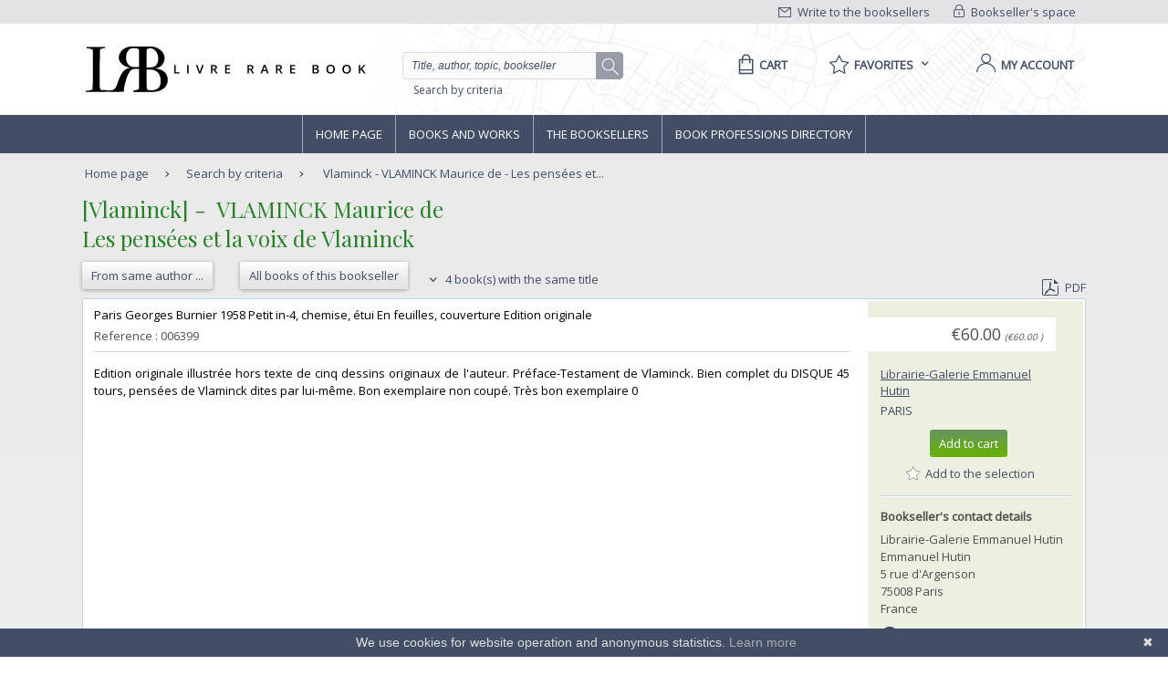

--- FILE ---
content_type: text/html;charset=UTF-8
request_url: https://www.livre-rare-book.com/book/5472580/006399
body_size: 11704
content:
<!DOCTYPE html PUBLIC "-//W3C//DTD XHTML 1.0 Strict//EN" "http://www.w3.org/TR/xhtml1/DTD/xhtml1-strict.dtd" >
<html xmlns="http://www.w3.org/1999/xhtml" xml:lang="en" lang="en">
	
<head>
	<meta http-equiv="Content-Type" content="text/html; charset=UTF-8" />
	<meta http-equiv="X-UA-Compatible" content="IE=edge" />	
	<meta name="ROBOTS" content="NOODP" />
	
	<meta property="fb:app_id" content="102716709823895" />
	<meta property="og:site_name" content="Livre Rare Book" />
		<title lang="en">Vlaminck - VLAMINCK Maurice de - Les pens&eacute;es et la voix de Vlaminck</title>
	
	<link rel="shortcut icon" href="https://static.livre-rare-book.com/images/favicon.ico" />
	<link rel="search" type="application/opensearchdescription+xml" title="Livre Rare Book Search" href="https://static.livre-rare-book.com/js/lrbopensearch.xml" />
	
	<link href="https://fonts.googleapis.com/css?family=Open+Sans|Playfair+Display" rel="stylesheet" />	
	<!--[if IE]>
	<link rel="stylesheet" href="https://static.livre-rare-book.com/css/ie.css" type="text/css" media="screen" /> 
	<![endif]-->
	<!--[if IE 7]>
	<link rel="stylesheet" href="https://static.livre-rare-book.com/css/ie7.css" type="text/css" media="screen" /> 
	<![endif]-->
	<!--[if IE 6]>
	<link rel="stylesheet" href="https://static.livre-rare-book.com/css/ie6.css" type="text/css" media="screen" /> 
	<![endif]-->
	
	<!--JAVASCRIPT LIB-->
	<script type="text/javascript" src="https://static.livre-rare-book.com/js/v4/v4.min.js"></script>
	<script type="text/javascript">
	//<![CDATA[
		function defer(method) {
		    if (window.jQuery) {
		        method();
		    } else {
		        setTimeout(function() { defer(method) }, 50);
		    }
		}
	//]]>
	</script>
		<link rel="canonical" href="https://www.livre-rare-book.com/book/5472580/006399" />
		<meta name="description" content="Paris Georges Burnier 1958 Petit in-4, chemise, &eacute;tui En feuilles, couverture   Edition originale " />
  		<meta property="og:type" content="book" />
  		<meta property="og:title" content="Les pens&eacute;es et la voix de Vlaminck" />
  		<meta property="books:author" content="VLAMINCK Maurice de" />
  		<meta property="og:description" content="Paris Georges Burnier 1958 Petit in-4, chemise, &eacute;tui En feuilles, couverture   Edition originale " /> 
 		<meta property="og:url" content="https://www.livre-rare-book.com/book/5472580/006399" />
            <script type="application/ld+json">
                {
                    "@context": "http://schema.org/",
                    "@type": "Product",
                    "name": "VLAMINCK Maurice de - Les pensées et la voix de Vlaminck",
                    "description": "Paris Georges Burnier 1958 Petit in-4, chemise, étui En feuilles, couverture   Edition originale ",
                    "sku": "5472580-006399",
					"mpn": "5472580-006399",
                    "offers": {
                        "@type": "Offer",
                        "priceCurrency": "EUR",
                        "price": "60.0",
                        "priceValidUntil": "2040-12-31",
                        "itemCondition": "http://schema.org/UsedCondition",
                        "availability": "http://schema.org/InStock",
                        "url": "https://www.livre-rare-book.com/book/5472580/006399"
                    }
                }
            </script>
	
	<script defer="defer" async="async" type="text/javascript">
	//<![CDATA[
		defer(function () {
			jQuery(function() {
				initializeSearchField('topicSearch', 'Enter the searched theme');
				var urlQuery = getParameterByName('q');
				if (urlQuery != null && urlQuery.length > 0) {
					jQuery('#headerSearch').val(urlQuery);
				} else {
					initializeSearchField('headerSearch', 'Title, author, topic, bookseller');
				}
			});
	
			var options = { message: "We use cookies for website operation and anonymous statistics.", linkmsg: "Learn more", moreinfo: "/privacyPolicy", bg: "#424e66" };
			var cb = new Cookiebanner(options); cb.run();
		});
	//]]>
	</script>
	
	<link href="https://static.livre-rare-book.com/css/screen.min.css" media="screen, projection" rel="stylesheet" type="text/css" />

	<!-- Matomo -->
	<script>
	  var _paq = window._paq = window._paq || [];
	  /* tracker methods like "setCustomDimension" should be called before "trackPageView" */
	  _paq.push(["setDomains", ["*.www.livre-rare-book.com"]]);
	  _paq.push(["setExcludedQueryParams", ["cid","pid"]]);
	  _paq.push(['trackPageView']);
	  _paq.push(['enableLinkTracking']);
	  (function() {
	    var u="https://stats.livre-rare-book.com/";
	    _paq.push(['setTrackerUrl', u+'matomo.php']);
	    _paq.push(['setSiteId', '2']);
	    var d=document, g=d.createElement('script'), s=d.getElementsByTagName('script')[0];
	    g.async=true; g.src=u+'matomo.js'; s.parentNode.insertBefore(g,s);
	  })();
	</script>
	<noscript><p><img src="https://stats.livre-rare-book.com/matomo.php?idsite=2&amp;rec=1" style="border:0;" /></p></noscript>
	<!-- End Matomo Code -->

</head>

<body>
	<div id="page-normal">
		<a name="page-top"></a>
		<div id="header">
	    <div id="header-top">
	        <div class="container">
	            <div id="lrb-accroche"></div>
		        <div id="espace-libraires">
<form id="j_id20" name="j_id20" method="post" action="/modules/searchengine/v4/bookDetails.seam" enctype="application/x-www-form-urlencoded">
<input type="hidden" name="j_id20" value="j_id20" />

<script type="text/javascript" src="/com_sun_faces_sunjsf.js.seam"></script>
<a href="#" onclick="if(typeof jsfcljs == 'function'){jsfcljs(document.getElementById('j_id20'),{'j_id20:j_id21':'j_id20:j_id21'},'');}return false">
		        			<img src="https://static.livre-rare-book.com/img/picto-cadenat.png" alt="bookseller account link representing a lock" />
		        			Bookseller's space</a><input type="hidden" name="javax.faces.ViewState" id="javax.faces.ViewState" value="j_id1" />
</form>
	        	</div>
		        <div id="ecrire-libraires"><a href="https://www.livre-rare-book.com/contactBooksellers" id="j_id24">
						<img src="https://static.livre-rare-book.com/img/picto-enveloppe.png" alt="write to bookseller link image representing an envelop" />
						Write to the booksellers</a>
		        </div>
	        </div>
	    </div>
	    <div id="header-main">
	        <div class="container">
	            <a href="/" class="logo" title="Home link">
  	            <span class="logo-picto"></span>
  	            <span class="logo-text"></span>
	            </a>
	            <div id="recherche">
	            	<form id="homeForm" method="post" action="/postv4.seam" enctype="application/x-www-form-urlencoded">
						<input id="headerSearch" name="query" type="text" value="Title, author, topic, bookseller" class="vide" aria-label="Quick search" />
						<div id="button-container">
							<a href="#" onclick="jQuery('#homeForm').submit(); return false;" title="search button" class="btn-search"></a>
           				</div>
					</form><a href="https://www.livre-rare-book.com/search/form" id="j_id27">Search by criteria</a>
	            </div>
	            <div id="sections">
	                <div id="panier">
	                    <a href="/cart" aria-label="Cart">
	                    	<span aria-label="Cart" class="menu-label">Cart</span>
						</a>
	                </div>
	                <div id="favoris">

	<div class="pullDownBox" id="favoritesPullDownBox" onclick="showPullDownBox('favorites');">
		<span class="pullDownBoxTitle">
			<span class="pullDownBoxTitleActivatedBG"></span>
			<span class="pullDownBoxTitleText">
								<span class="menu-label">Favorites</span>
				<span class="sprites-picto-lien-puce-bas"></span>
			</span>
		</span>
		<div class="pullDownBoxZone">
			<div class="pullDownBoxTop"></div>

	<div class="shadedBox">
		<div class="shadedBoxBG"></div>
		<div class="shadedBoxContent">
				<div class="pullDownBoxContent">
<form id="j_id34" name="j_id34" method="post" action="/modules/searchengine/v4/bookDetails.seam" enctype="application/x-www-form-urlencoded">
<input type="hidden" name="j_id34" value="j_id34" />

									<ul id="favoritesMenu">
										<li><a href="#" onclick="if(typeof jsfcljs == 'function'){jsfcljs(document.getElementById('j_id34'),{'j_id34:j_id36':'j_id34:j_id36'},'');}return false" class="selection dernier">My selection of books</a>
										</li>
										<li><a href="#" onclick="if(typeof jsfcljs == 'function'){jsfcljs(document.getElementById('j_id34'),{'j_id34:j_id38':'j_id34:j_id38'},'');}return false">My favourite searches</a>
										</li>
									</ul><input type="hidden" name="javax.faces.ViewState" id="javax.faces.ViewState" value="j_id1" />
</form>
				</div>
		</div>
	</div>
		</div>
	</div>

	<script type="text/javascript" defer="defer">
		defer(function () {
			initPullDownBox('favorites');
		});
	</script>
	                </div>
	                
	                <div id="compte">
							<a href="#" onclick="activateOverlay('userLogin');"><span class="menu-label">My account</span></a>
	                </div>
	            </div>
	        </div>
	    </div>
	    </div><!-- fin header -->
	<!-- Navigation -->
			<div id="navigation">
				<div class="coeur-de-navigation">
					<ul class="navigation-horizontale">
						<li id="accueil" class="lien-menu">
							<a href="/">Home page</a>
							<div class="curseur-lien-menu"></div>
						</li>
						<li id="livres" class="lien-menu"><a href="javascript:toggleMenuLivres();">Books and works</a>
							<div class="curseur-lien-menu"></div>
							<div class="menu" id="menu-livres">
								<div class="menu-bg"></div>
<!-- 								<ul class="scope-nav"> -->
<!-- 									<li> -->
<!-- 										<a id="byTopicsTabLink" href="#" onclick="activateMenuTab('#byTopicsTab');" class="encours">By topics</a> -->
<!-- 										<div id="byTopicsTabArrow" class="current-arrow current"/> -->
<!-- 									</li> -->
<!-- 									<li> -->
<!-- 										<a id="byTimeTabLink" href="#" onclick="activateMenuTab('#byTimeTab');">By time</a> -->
<!-- 										<div id="byTimeTabArrow" class="current-arrow"/> -->
<!-- 									</li> -->
<!-- 									<li> -->
<!-- 										<a id="allBooksTabLink" href="#" onclick="activateMenuTab('#allBooksTab');" class="">All books</a> -->
<!-- 										<div id="allBooksTabArrow" class="current-arrow"/> -->
<!-- 									</li> -->
<!-- 								</ul> -->
								
								<div id="byTopicsTab" class="colonne-3">
										<div class="col-span">
											<ul>
													<li>
														<div class="sprites-picto-lien-puce-blanche"></div><a href="https://www.livre-rare-book.com/t/main/101099753-autographs/books/AUTHOR_AZ/0" id="j_id77:0:j_id79:0:j_id81" title="Browse theme Autographs">
		Autographs</a>
													</li>
													<li>
														<div class="sprites-picto-lien-puce-blanche"></div><a href="https://www.livre-rare-book.com/t/main/510539343-comicStrip/books/AUTHOR_AZ/0" id="j_id77:0:j_id79:1:j_id81" title="Browse theme Comic strip">
		Comic strip</a>
													</li>
													<li>
														<div class="sprites-picto-lien-puce-blanche"></div><a href="https://www.livre-rare-book.com/t/main/101132336-earlyPrintedBooks/books/AUTHOR_AZ/0" id="j_id77:0:j_id79:2:j_id81" title="Browse theme Early printed books ">
		Early printed books </a>
													</li>
													<li>
														<div class="sprites-picto-lien-puce-blanche"></div><a href="https://www.livre-rare-book.com/t/main/101138229-enfantina/books/AUTHOR_AZ/0" id="j_id77:0:j_id79:3:j_id81" title="Browse theme Enfantina">
		Enfantina</a>
													</li>
													<li>
														<div class="sprites-picto-lien-puce-blanche"></div><a href="https://www.livre-rare-book.com/t/main/101138250-engravings/books/AUTHOR_AZ/0" id="j_id77:0:j_id79:4:j_id81" title="Browse theme Engravings">
		Engravings</a>
													</li>
													<li>
														<div class="sprites-picto-lien-puce-blanche"></div><a href="https://www.livre-rare-book.com/t/main/101124883-esotericism/books/AUTHOR_AZ/0" id="j_id77:0:j_id79:5:j_id81" title="Browse theme Esotericism">
		Esotericism</a>
													</li>
													<li>
														<div class="sprites-picto-lien-puce-blanche"></div><a href="https://www.livre-rare-book.com/t/main/101115055-history/books/AUTHOR_AZ/0" id="j_id77:0:j_id79:6:j_id81" title="Browse theme History">
		History</a>
													</li>
											</ul>
										</div>
										<div class="col-span">
											<ul>
													<li>
														<div class="sprites-picto-lien-puce-blanche"></div><a href="https://www.livre-rare-book.com/t/main/101125329-industrialArtsCraftsFineArts/books/AUTHOR_AZ/0" id="j_id77:1:j_id79:0:j_id81" title="Browse theme Industrial arts &amp; crafts - fine arts">
		Industrial arts &amp; crafts - fine arts</a>
													</li>
													<li>
														<div class="sprites-picto-lien-puce-blanche"></div><a href="https://www.livre-rare-book.com/t/main/101100630-literature/books/AUTHOR_AZ/0" id="j_id77:1:j_id79:1:j_id81" title="Browse theme Literature ">
		Literature </a>
													</li>
													<li>
														<div class="sprites-picto-lien-puce-blanche"></div><a href="https://www.livre-rare-book.com/t/main/101132284-maps/books/AUTHOR_AZ/0" id="j_id77:1:j_id79:2:j_id81" title="Browse theme Maps">
		Maps</a>
													</li>
													<li>
														<div class="sprites-picto-lien-puce-blanche"></div><a href="https://www.livre-rare-book.com/t/main/101133346-music/books/AUTHOR_AZ/0" id="j_id77:1:j_id79:3:j_id81" title="Browse theme Music">
		Music</a>
													</li>
													<li>
														<div class="sprites-picto-lien-puce-blanche"></div><a href="https://www.livre-rare-book.com/t/main/101099308-photography/books/AUTHOR_AZ/0" id="j_id77:1:j_id79:4:j_id81" title="Browse theme Photography">
		Photography</a>
													</li>
													<li>
														<div class="sprites-picto-lien-puce-blanche"></div><a href="https://www.livre-rare-book.com/t/main/101114173-postcards/books/AUTHOR_AZ/0" id="j_id77:1:j_id79:5:j_id81" title="Browse theme Postcards">
		Postcards</a>
													</li>
													<li>
														<div class="sprites-picto-lien-puce-blanche"></div><a href="https://www.livre-rare-book.com/t/main/101130804-posters/books/AUTHOR_AZ/0" id="j_id77:1:j_id79:6:j_id81" title="Browse theme Posters">
		Posters</a>
													</li>
											</ul>
										</div>
										<div class="col-span">
											<ul>
													<li>
														<div class="sprites-picto-lien-puce-blanche"></div><a href="https://www.livre-rare-book.com/t/main/101132355-regionalism/books/AUTHOR_AZ/0" id="j_id77:2:j_id79:0:j_id81" title="Browse theme Regionalism">
		Regionalism</a>
													</li>
													<li>
														<div class="sprites-picto-lien-puce-blanche"></div><a href="https://www.livre-rare-book.com/t/main/101129750-religions/books/AUTHOR_AZ/0" id="j_id77:2:j_id79:1:j_id81" title="Browse theme Religions">
		Religions</a>
													</li>
													<li>
														<div class="sprites-picto-lien-puce-blanche"></div><a href="https://www.livre-rare-book.com/t/main/101129690-review/books/AUTHOR_AZ/0" id="j_id77:2:j_id79:2:j_id81" title="Browse theme Review">
		Review</a>
													</li>
													<li>
														<div class="sprites-picto-lien-puce-blanche"></div><a href="https://www.livre-rare-book.com/t/main/101133885-sciences/books/AUTHOR_AZ/0" id="j_id77:2:j_id79:3:j_id81" title="Browse theme Sciences">
		Sciences</a>
													</li>
													<li>
														<div class="sprites-picto-lien-puce-blanche"></div><a href="https://www.livre-rare-book.com/t/main/101099755-sports/books/AUTHOR_AZ/0" id="j_id77:2:j_id79:4:j_id81" title="Browse theme Sports">
		Sports</a>
													</li>
													<li>
														<div class="sprites-picto-lien-puce-blanche"></div><a href="https://www.livre-rare-book.com/t/main/101130812-travel/books/AUTHOR_AZ/0" id="j_id77:2:j_id79:5:j_id81" title="Browse theme Travel">
		Travel</a>
													</li>
													<li>
														<div class="sprites-picto-lien-puce-blanche"></div><a href="https://www.livre-rare-book.com/t/main/101113742-womenThe/books/AUTHOR_AZ/0" id="j_id77:2:j_id79:6:j_id81" title="Browse theme Women (the)">
		Women (the)</a>
													</li>
											</ul>
										</div>
								</div>
								
								<div id="byTimeTab">
									TODO
								</div>
								
								<div id="allBooksTab">
									TODO
								</div>
								
								<div class="fin-menu">
									<form method="post" action="/postTopic.seam" enctype="application/x-www-form-urlencoded">
										<label>Search for a topic</label>
										<input id="topicSearch" name="searchTopic" type="text" class="chercher" />
										<input type="hidden" name="thesaurusStringId" value="main" />
										<input type="submit" class="sprites-btn-chercher" value=" " />
									</form>
									<a href="#" onclick="toggleMenuLivres();" class="btn-fermer">
										Close
										<span class="sprites-btn-fermer"></span>
									</a>
								</div>
							</div>
						</li>
						<li id="libraires" class="lien-menu">
							<div class="curseur-lien-menu"></div>
							<a href="/bsa/Libraires">The Booksellers</a>
						</li>
						<li id="annuaire-des-metiers" class="lien-menu">
							 <div class="curseur-lien-menu"></div>
							<a href="/d/BS/annuaire/1">Book professions directory</a>
						</li>
					</ul>
				</div><!-- #coeur-de-navigation -->
			</div><!-- #Navigation -->
		
		<!-- corps de page -->	
		<div id="corps-de-page" class="">
			<div class="corps-de-page-bg"></div>
			
			<div id="globalMessages"><dl id="j_id98" class="rich-messages" style="display: none; "><dt></dt></dl>
			</div>
		<ul class="fil-ariane">
			<li class="premier">
				<a class="premier" href="/">Home page</a>
			</li>
			<li><a href="https://www.livre-rare-book.com/search/form" id="j_id101">Search by criteria</a>
			</li>
			<li>
				<a href="#" class="en-cours">Vlaminck - VLAMINCK Maurice de - Les pens&eacute;es et...</a>
			</li>
		</ul>
			
			<!-- coeur de page -->
			<div id="coeur-de-page">
	
		<div id="page-livre">
		<h1>
					&#8206;[Vlaminck] - &#8206;
			&#8206;VLAMINCK Maurice de&#8206;
			<br />
			&#8206;Les pens&eacute;es et la voix de Vlaminck&#8206;
		</h1>
		<div class="actions"><a href="https://www.livre-rare-book.com/sa/Author/vlaminck%2Bmaurice%2Bde" id="j_id110" title="Books of author: &#8206;VLAMINCK Maurice de&#8206;" class="btn-secondaire">
					<span></span><span class="val">From same author ...</span><span class="right"></span></a><a href="https://www.livre-rare-book.com/sbs/Books/hgt/Hutin" id="j_id114" title="Books from Librairie-Galerie Emmanuel Hutin" class="btn-secondaire">
				<span></span><span class="val">All books of this bookseller</span><span class="right"></span></a>
				<a id="sameTitleBooksLink" href="#sameTitleBooks">
					<span class="sprites-picto-lien-puce-bas"></span>
					4 book(s) with the same title
				</a>
			
			<div class="export"><a href="https://www.livre-rare-book.com/pdf/book/HGT/006399" id="j_id122" target="_blank">
					<span class="sprites-picto-pdf"></span>PDF</a>
			</div>
		</div>

		<!-- Détail livre	-->
		<div class="livre livre-detail sans-image">
			<div class="cadre">
				
							
				<div class="description">
					<p class="description-texte">&#8206;Paris Georges Burnier 1958 Petit in-4, chemise, &eacute;tui En feuilles, couverture   Edition originale &#8206;</p>
					<p class="date-parution reference">
						Reference : 006399<br />
					</p>
					<hr />
					<p class="description-texte">&#8206;Edition originale illustr&eacute;e hors texte de cinq dessins originaux de l'auteur. Pr&eacute;face-Testament de Vlaminck. Bien complet du DISQUE 45 tours, pens&eacute;es de Vlaminck dites par lui-m&ecirc;me. Bon exemplaire non coup&eacute;. Tr&egrave;s bon exemplaire  0&#8206;</p>
				</div>	
				
				<div class="information">
					<div class="prix">&euro;60.00
		<span class="price" style="font-size: x-small; font-style: italic;">
		(&euro;60.00
		)
		</span>
					</div>
					<div class="libraire">
		<a href="/c/b/Hutin" class="none">
			Librairie-Galerie Emmanuel Hutin
		</a>
					</div><div id="j_id173" class="ville">
						<a title="Paris Google Maps" class="" href="http://maps.google.fr/maps?=q&amp;q=5 rue d'Argenson 75008 Paris, France">
							Paris
						</a></div><div id="j_id175" class="actions"><form id="j_id176" name="j_id176" method="post" action="/modules/searchengine/v4/bookDetails.seam"><div id="j_id176:cartAction"><a class="btn-primaire" href="#" id="j_id176:j_id178" name="j_id176:j_id178" onclick="A4J.AJAX.Submit('j_id176',event,{'oncomplete':function(request,event,data){showCartOverlay();},'similarityGroupingId':'j_id176:j_id178','parameters':{'bookId':'3490990668','j_id176:j_id178':'j_id176:j_id178'} ,'containerId':'j_id176:j_id177'} );return false;">
				<span></span><span class="val">Add to cart</span><span class="right"></span></a></div><div id="j_id176:favoriteAction"><a class="selectionToggleLink" href="#" id="j_id176:j_id184" name="j_id176:j_id184" onclick="A4J.AJAX.Submit('j_id176',event,{'oncomplete':function(request,event,data){togggleStarPicto(this, 'Add to the selection', 'Remove from the selection');},'similarityGroupingId':'j_id176:j_id184','parameters':{'booksellerId':5472580,'j_id176:j_id184':'j_id176:j_id184','veto':'true','bookReference':'006399'} ,'containerId':'j_id176:j_id183'} );return false;" style="margin-top: 0.6em; display: block; margin-left: -1em;" title="Add to the selection">
					<span class="star sprites-favorite-grey"></span>
					<span class="text">Add to the selection</span></a></div><input type="hidden" autocomplete="off" name="j_id176" value="j_id176" /><input type="hidden" autocomplete="off" name="autoScroll" value="" /><input type="hidden" autocomplete="off" name="j_id176:_link_hidden_" value="" /><input type="hidden" autocomplete="off" name="j_id176:j_idcl" value="" /><script type="text/javascript">function clear_j_id176() {
_clearJSFFormParameters('j_id176','',['j_id176:_link_hidden_','j_id176:j_idcl']);
}
function clearFormHiddenParams_j_id176(){clear_j_id176();}
function clearFormHiddenParams_j_id176(){clear_j_id176();}
clear_j_id176();</script><input type="hidden" name="javax.faces.ViewState" id="javax.faces.ViewState" value="j_id1" /></form></div>
					<h5>Bookseller's contact details</h5>
					<p>Librairie-Galerie Emmanuel Hutin<br /> Emmanuel Hutin<br />5 rue d'Argenson<br />75008 Paris<br /> France<br />
					</p>
						<p class="contact">
							<span class="sprites-picto-email"></span>
							<a href="mailto:hutinemmanuel@gmail.com" class="lien-email">hutinemmanuel@gmail.com</a>
						</p>
						<p class="contact"><span class="sprites-picto-tel" style="margin-right: 0.5em;"></span>01 42 66 38 10 </p>
					<p class="contact"><a href="#contactBooksellerAnchor" class="lien">Contact bookseller</a></p>
					
					<h5>Payment mode</h5>
					<div>
							<div class="cartBooksellerPaymentTypeItem">
			<div class="paymentTypeItemText"> Cheque
			</div>
							</div>
							<div class="cartBooksellerPaymentTypeItem">
			<div class="paymentTypeItemText"> Others
			</div>
							</div>
						<div class="clearfix"></div>
					</div>
						<h5 style="margin-top: 1em;">Sale conditions</h5>
						<p>Prix nets. Port en recommand&eacute; &agrave; la charge du client. R&egrave;glement par ch&egrave;que ou virement. Exp&eacute;dition apr&egrave;s r&eacute;ception du paiement.
						</p>							
				</div>				
			</div><!-- # cadre -->
		</div><!-- # livre -->
		
		</div><!-- # page-livre -->
			<div id="contactBookseller">
				<a class="anchor" id="contactBooksellerAnchor"></a>
				<h2>Contact bookseller about this book</h2>
<form id="j_id230:j_id232" name="j_id230:j_id232" method="post" action="/modules/searchengine/v4/bookDetails.seam" enctype="application/x-www-form-urlencoded">
<input type="hidden" name="j_id230:j_id232" value="j_id230:j_id232" />

					<table id="communicationTable">
							<tr>
								<td style="float: left;">
									<label>Your e-mail :</label>
								</td>
								<td><input id="j_id230:j_id232:j_id234:email" type="text" name="j_id230:j_id232:j_id234:email" size="70" />
								</td>
								<td>
								</td>
							</tr>
							
							<tr>
								<td>
									<label>Message :</label>
								</td>
								<td><textarea id="j_id230:j_id232:message" name="j_id230:j_id232:message" cols="80" rows="6"></textarea>
								</td>
								<td>
								</td>
							</tr>
								<tr>
									<td colspan="2" style="text-align: center;">
	<div class="captcha">
		<div style="margin-bottom: 1em;">
			Enter these characters to validate your form.
		</div><img src="/seam/resource/captcha" style="vertical-align: middle" /><input id="j_id230:j_id232:j_id243:j_id245:verifyCaptcha" type="text" name="j_id230:j_id232:j_id243:j_id245:verifyCaptcha" autocomplete="off" onclick="A4J.AJAX.Submit('j_id230:j_id232',event,{'control':this,'similarityGroupingId':'j_id230:j_id232:j_id243:j_id245:j_id248','parameters':{'ajaxSingle':'j_id230:j_id232:j_id243:j_id245:verifyCaptcha','j_id230:j_id232:j_id243:j_id245:j_id248':'j_id230:j_id232:j_id243:j_id245:j_id248'} } )" onfocus="A4J.AJAX.Submit('j_id230:j_id232',event,{'control':this,'similarityGroupingId':'j_id230:j_id232:j_id243:j_id245:j_id249','parameters':{'ajaxSingle':'j_id230:j_id232:j_id243:j_id245:verifyCaptcha','j_id230:j_id232:j_id243:j_id245:j_id249':'j_id230:j_id232:j_id243:j_id245:j_id249'} } )" /><span id="j_id230:j_id232:j_id243:j_id245:j_id250" class="required">*</span>
		<br />
		<div style="margin-top: 0.9em;">
		</div>
	</div>
									</td>
								</tr>
							<tr>
								<td colspan="2" style="text-align: right;"><a href="#" onclick="if(typeof jsfcljs == 'function'){jsfcljs(document.getElementById('j_id230:j_id232'),{'j_id230:j_id232:j_id257':'j_id230:j_id232:j_id257'},'');}return false" class="btn-secondaire">
										<span></span><span class="val">Send</span><span class="right"></span></a>	
								</td>
							</tr>
						</table><input type="hidden" name="javax.faces.ViewState" id="javax.faces.ViewState" value="j_id1" />
</form>
			</div>
			<div id="sameTitleBooks">
				<a class="anchor" id="#sameTitleBooks"></a>
				<h2>4 book(s) with the same title</h2>

<!-- Livre -->
	<div class="livre livre-apercu ">
		<div class="cadre" onmouseover="preload(3535782522)">
			<div class="apercu">
					<p class="auteur">
						&#8206;VLAMINCK (Maurice de). &#8206;
					</p>
				<p class="reference">Reference : 46170</p>
				<div class="actions"><a href="https://www.livre-rare-book.com/book/5472460/46170" id="j_id261:j_id263:0:j_id276" class="btn-secondaire">
						<span></span><span class="val">See the book</span><span class="right"></span></a>
				</div>					
			</div>	
			
			<!-- 'default' template --><div id="j_id261:j_id263:0:j_id281" class="description">
					<h4 class="titre"><a href="https://www.livre-rare-book.com/book/5472460/46170" id="j_id261:j_id263:0:j_id282:j_id284">
							&#8206;Les pens&eacute;es et la voix de Vlaminck. &#8206;</a>
					</h4>
					<p class="description-texte">&#8206;       Paris : Georges Burnier, 1958. Un volume 18,8x23,5cm en feuilles, sous double emboitage, de 75 pages non coup&eacute;es avec 5 reproductions hors texte. Joint un disque 45 tours. Tr&egrave;s bon &eacute;tat.  &#8206;</p>
											
				<hr /></div>
			
			<!-- 'image' template -->
									
			<div class="information">
<!--				<s:cache enabled="true" key="en" region="/Booksellers/Book/v4NIR"> -->
					<div class="libraire">
						<a href="/c/b/Livre-a-Venir" styleClass="quickLinks">Le Livre &agrave; Venir</a> - Chantelle
					</div>
						<p>Phone number : 06 44 78 76 58</p>
<!--				</s:cache> -->
				
				<div class="prix"><span class="price">EUR30.00</span>
		<span class="price" style="font-size: x-small; font-style: italic;">
		(&euro;30.00
		)
		</span>
				</div>
				<div class="actions"><form id="j_id261:j_id263:0:j_id376" name="j_id261:j_id263:0:j_id376" method="post" action="/modules/searchengine/v4/bookDetails.seam"><div id="j_id261:j_id263:0:j_id376:cartAction"><a class="btn-primaire" href="#" id="j_id261:j_id263:0:j_id376:j_id378" name="j_id261:j_id263:0:j_id376:j_id378" onclick="A4J.AJAX.Submit('j_id261:j_id263:0:j_id376',event,{'oncomplete':function(request,event,data){showCartOverlay();},'similarityGroupingId':'j_id261:j_id263:0:j_id376:j_id378','parameters':{'bookId':'3535782522','j_id261:j_id263:0:j_id376:j_id378':'j_id261:j_id263:0:j_id376:j_id378'} ,'containerId':'j_id261:j_id263:0:j_id376:j_id377'} );return false;">
				<span></span><span class="val">Add to cart</span><span class="right"></span></a></div><div id="j_id261:j_id263:0:j_id376:favoriteAction"><a class="selectionToggleLink" href="#" id="j_id261:j_id263:0:j_id376:j_id384" name="j_id261:j_id263:0:j_id376:j_id384" onclick="A4J.AJAX.Submit('j_id261:j_id263:0:j_id376',event,{'oncomplete':function(request,event,data){togggleStarPicto(this, 'Add to the selection', 'Remove from the selection');},'similarityGroupingId':'j_id261:j_id263:0:j_id376:j_id384','parameters':{'j_id261:j_id263:0:j_id376:j_id384':'j_id261:j_id263:0:j_id376:j_id384','booksellerId':5472460,'veto':'true','bookReference':'46170'} ,'containerId':'j_id261:j_id263:0:j_id376:j_id383'} );return false;" style="margin-top: 0.6em; display: block; margin-left: -1em;" title="Add to the selection">
					<span class="star sprites-favorite-grey"></span>
					<span class="text">Add to the selection</span></a></div><input type="hidden" autocomplete="off" name="j_id261:j_id263:0:j_id376" value="j_id261:j_id263:0:j_id376" /><input type="hidden" autocomplete="off" name="autoScroll" value="" /><input type="hidden" autocomplete="off" name="j_id261:j_id263:0:j_id376:j_idcl" value="" /><input type="hidden" autocomplete="off" name="j_id261:j_id263:0:j_id376:_link_hidden_" value="" /><script type="text/javascript">function clear_j_id261_3Aj_id263_3A0_3Aj_id376() {
_clearJSFFormParameters('j_id261:j_id263:0:j_id376','',['j_id261:j_id263:0:j_id376:j_idcl','j_id261:j_id263:0:j_id376:_link_hidden_']);
}
function clearFormHiddenParams_j_id261_3Aj_id263_3A0_3Aj_id376(){clear_j_id261_3Aj_id263_3A0_3Aj_id376();}
function clearFormHiddenParams_j_id261_j_id263_0_j_id376(){clear_j_id261_3Aj_id263_3A0_3Aj_id376();}
clear_j_id261_3Aj_id263_3A0_3Aj_id376();</script><input type="hidden" name="javax.faces.ViewState" id="javax.faces.ViewState" value="j_id1" /></form>
				</div>
			</div>				
		</div><!-- # cadre -->
		<div class="livre-bottom-bg"></div>
	</div><!-- # livre -->

<!-- Livre -->
	<div class="livre livre-apercu ">
		<div class="cadre" onmouseover="preload(3535228584)">
			<div class="apercu">
					<p class="auteur">
						&#8206;VLAMINCK (Maurice de)&#8206;
					</p>
				<p class="reference">Reference : 31805</p>
					<p class="date-parution">(1958)</p>
				<div class="actions"><a href="https://www.livre-rare-book.com/book/5472351/31805" id="j_id261:j_id263:1:j_id276" class="btn-secondaire">
						<span></span><span class="val">See the book</span><span class="right"></span></a>
				</div>					
			</div>	
			
			<!-- 'default' template --><div id="j_id261:j_id263:1:j_id281" class="description">
					<h4 class="titre"><a href="https://www.livre-rare-book.com/book/5472351/31805" id="j_id261:j_id263:1:j_id282:j_id284">
							&#8206;Les pens&eacute;es et la voix de Vlaminck.&#8206;</a>
					</h4>
					<p class="description-texte">&#8206;Paris, Georges Burnier, 1958, in-8 (190 x 235 mm), 75 pages non rogn&eacute;es, sous chemise imprim&eacute;e, double embo&icirc;tage, titre dor&eacute; sur embo&icirc;tage, bien complet des cinq dessins originaux hors-texte de lauteur tir&eacute;s en noir, et du microsillon 45 tours Vlaminck, les pens&eacute;es et la voix de lauteur. Corps frais, bel exemplaire.&#8206;</p>
											
				<hr /></div>
			
			<!-- 'image' template -->
									
			<div class="information">
<!--				<s:cache enabled="true" key="en" region="/Booksellers/Book/v4DEJ"> -->
					<div class="libraire">
						<a href="/c/b/Deja-Jadis" styleClass="quickLinks">D&eacute;j&agrave; Jadis</a> - Fr&eacute;jus 
					</div>
						<p>Phone number : +33 (0) 4 94 53 89 34</p>
<!--				</s:cache> -->
				
				<div class="prix"><span class="price">EUR35.00</span>
		<span class="price" style="font-size: x-small; font-style: italic;">
		(&euro;35.00
		)
		</span>
				</div>
				<div class="actions"><form id="j_id261:j_id263:1:j_id376" name="j_id261:j_id263:1:j_id376" method="post" action="/modules/searchengine/v4/bookDetails.seam"><div id="j_id261:j_id263:1:j_id376:cartAction"><a class="btn-primaire" href="#" id="j_id261:j_id263:1:j_id376:j_id378" name="j_id261:j_id263:1:j_id376:j_id378" onclick="A4J.AJAX.Submit('j_id261:j_id263:1:j_id376',event,{'oncomplete':function(request,event,data){showCartOverlay();},'similarityGroupingId':'j_id261:j_id263:1:j_id376:j_id378','parameters':{'j_id261:j_id263:1:j_id376:j_id378':'j_id261:j_id263:1:j_id376:j_id378','bookId':'3535228584'} ,'containerId':'j_id261:j_id263:1:j_id376:j_id377'} );return false;">
				<span></span><span class="val">Add to cart</span><span class="right"></span></a></div><div id="j_id261:j_id263:1:j_id376:favoriteAction"><a class="selectionToggleLink" href="#" id="j_id261:j_id263:1:j_id376:j_id384" name="j_id261:j_id263:1:j_id376:j_id384" onclick="A4J.AJAX.Submit('j_id261:j_id263:1:j_id376',event,{'oncomplete':function(request,event,data){togggleStarPicto(this, 'Add to the selection', 'Remove from the selection');},'similarityGroupingId':'j_id261:j_id263:1:j_id376:j_id384','parameters':{'booksellerId':5472351,'veto':'true','j_id261:j_id263:1:j_id376:j_id384':'j_id261:j_id263:1:j_id376:j_id384','bookReference':'31805'} ,'containerId':'j_id261:j_id263:1:j_id376:j_id383'} );return false;" style="margin-top: 0.6em; display: block; margin-left: -1em;" title="Add to the selection">
					<span class="star sprites-favorite-grey"></span>
					<span class="text">Add to the selection</span></a></div><input type="hidden" autocomplete="off" name="j_id261:j_id263:1:j_id376" value="j_id261:j_id263:1:j_id376" /><input type="hidden" autocomplete="off" name="autoScroll" value="" /><input type="hidden" autocomplete="off" name="j_id261:j_id263:1:j_id376:_link_hidden_" value="" /><input type="hidden" autocomplete="off" name="j_id261:j_id263:1:j_id376:j_idcl" value="" /><script type="text/javascript">function clear_j_id261_3Aj_id263_3A1_3Aj_id376() {
_clearJSFFormParameters('j_id261:j_id263:1:j_id376','',['j_id261:j_id263:1:j_id376:_link_hidden_','j_id261:j_id263:1:j_id376:j_idcl']);
}
function clearFormHiddenParams_j_id261_3Aj_id263_3A1_3Aj_id376(){clear_j_id261_3Aj_id263_3A1_3Aj_id376();}
function clearFormHiddenParams_j_id261_j_id263_1_j_id376(){clear_j_id261_3Aj_id263_3A1_3Aj_id376();}
clear_j_id261_3Aj_id263_3A1_3Aj_id376();</script><input type="hidden" name="javax.faces.ViewState" id="javax.faces.ViewState" value="j_id1" /></form>
				</div>
			</div>				
		</div><!-- # cadre -->
		<div class="livre-bottom-bg"></div>
	</div><!-- # livre -->

<!-- Livre -->
	<div class="livre livre-apercu ">
		<div class="cadre" onmouseover="preload(3440400978)">
			<div class="apercu">
					<p class="auteur">
						&#8206;Vlaminck&#8206;
					</p>
				<p class="reference">Reference : 453</p>
					<p class="date-parution">(1948)</p>
				<div class="actions"><a href="https://www.livre-rare-book.com/book/5473320/453" id="j_id261:j_id263:2:j_id276" class="btn-secondaire">
						<span></span><span class="val">See the book</span><span class="right"></span></a>
				</div>					
			</div>	
			
			<!-- 'default' template --><div id="j_id261:j_id263:2:j_id281" class="description">
					<h4 class="titre"><a href="https://www.livre-rare-book.com/book/5473320/453" id="j_id261:j_id263:2:j_id282:j_id284">
							&#8206;Les Pens&eacute;es et la Voix de Vlaminck. Ceci est mon testament&#8206;</a>
					</h4>
					<p class="description-texte">&#8206;Paris Georges Burnier 1948     in-8 carr&eacute; cartonnage &eacute;diteur. Cinq lithographies originales de Vlaminck  En feuillets sous double embo&icirc;tage. Bien complet du disque vinyle dans sa pochette.  &#8206;</p>
											
				<hr /></div>
			
			<!-- 'image' template -->
									
			<div class="information">
<!--				<s:cache enabled="true" key="en" region="/Booksellers/Book/v4RST"> -->
					<div class="libraire">
						<a href="/c/b/denis" styleClass="quickLinks">Librairie Ancienne Denis</a> - Tours
					</div>
						<div class="syndicate">
								<img style="margin-bottom: 7px; margin-right: 1em;" alt="Logo SLAM" src="https://static.livre-rare-book.com/images/logo-slam-25.png" />
								<img style="margin-right: 1em;" alt="Logo ILAB" src="https://static.livre-rare-book.com/images/logo-ilab-35.png" />
							<br />
						</div>
						<p>Phone number : 02 47 64 12 77</p>
<!--				</s:cache> -->
				
				<div class="prix"><span class="price">EUR60.00</span>
		<span class="price" style="font-size: x-small; font-style: italic;">
		(&euro;60.00
		)
		</span>
				</div>
				<div class="actions"><form id="j_id261:j_id263:2:j_id376" name="j_id261:j_id263:2:j_id376" method="post" action="/modules/searchengine/v4/bookDetails.seam"><div id="j_id261:j_id263:2:j_id376:cartAction"><a class="btn-primaire" href="#" id="j_id261:j_id263:2:j_id376:j_id378" name="j_id261:j_id263:2:j_id376:j_id378" onclick="A4J.AJAX.Submit('j_id261:j_id263:2:j_id376',event,{'oncomplete':function(request,event,data){showCartOverlay();},'similarityGroupingId':'j_id261:j_id263:2:j_id376:j_id378','parameters':{'bookId':'3440400978','j_id261:j_id263:2:j_id376:j_id378':'j_id261:j_id263:2:j_id376:j_id378'} ,'containerId':'j_id261:j_id263:2:j_id376:j_id377'} );return false;">
				<span></span><span class="val">Add to cart</span><span class="right"></span></a></div><div id="j_id261:j_id263:2:j_id376:favoriteAction"><a class="selectionToggleLink" href="#" id="j_id261:j_id263:2:j_id376:j_id384" name="j_id261:j_id263:2:j_id376:j_id384" onclick="A4J.AJAX.Submit('j_id261:j_id263:2:j_id376',event,{'oncomplete':function(request,event,data){togggleStarPicto(this, 'Add to the selection', 'Remove from the selection');},'similarityGroupingId':'j_id261:j_id263:2:j_id376:j_id384','parameters':{'booksellerId':5473320,'j_id261:j_id263:2:j_id376:j_id384':'j_id261:j_id263:2:j_id376:j_id384','veto':'true','bookReference':'453'} ,'containerId':'j_id261:j_id263:2:j_id376:j_id383'} );return false;" style="margin-top: 0.6em; display: block; margin-left: -1em;" title="Add to the selection">
					<span class="star sprites-favorite-grey"></span>
					<span class="text">Add to the selection</span></a></div><input type="hidden" autocomplete="off" name="j_id261:j_id263:2:j_id376" value="j_id261:j_id263:2:j_id376" /><input type="hidden" autocomplete="off" name="autoScroll" value="" /><input type="hidden" autocomplete="off" name="j_id261:j_id263:2:j_id376:_link_hidden_" value="" /><input type="hidden" autocomplete="off" name="j_id261:j_id263:2:j_id376:j_idcl" value="" /><script type="text/javascript">function clear_j_id261_3Aj_id263_3A2_3Aj_id376() {
_clearJSFFormParameters('j_id261:j_id263:2:j_id376','',['j_id261:j_id263:2:j_id376:_link_hidden_','j_id261:j_id263:2:j_id376:j_idcl']);
}
function clearFormHiddenParams_j_id261_3Aj_id263_3A2_3Aj_id376(){clear_j_id261_3Aj_id263_3A2_3Aj_id376();}
function clearFormHiddenParams_j_id261_j_id263_2_j_id376(){clear_j_id261_3Aj_id263_3A2_3Aj_id376();}
clear_j_id261_3Aj_id263_3A2_3Aj_id376();</script><input type="hidden" name="javax.faces.ViewState" id="javax.faces.ViewState" value="j_id1" /></form>
				</div>
			</div>				
		</div><!-- # cadre -->
		<div class="livre-bottom-bg"></div>
	</div><!-- # livre -->

<!-- Livre -->
	<div class="livre livre-apercu ">
		<div class="cadre" onmouseover="preload(3134799009)">
			<div class="apercu">
					<p class="auteur">
						&#8206;VLAMINCK (Maurice de).&#8206;
					</p>
				<p class="reference">Reference : 5212</p>
				<div class="actions"><a href="https://www.livre-rare-book.com/book/28377457/5212" id="j_id261:j_id263:3:j_id276" class="btn-secondaire">
						<span></span><span class="val">See the book</span><span class="right"></span></a>
				</div>					
			</div>	
			
			<!-- 'default' template --><div id="j_id261:j_id263:3:j_id281" class="description">
					<h4 class="titre"><a href="https://www.livre-rare-book.com/book/28377457/5212" id="j_id261:j_id263:3:j_id282:j_id284">
							&#8206;Les pens&eacute;es et la voix de "Vlaminck".
avec cinq dessins originaux de l'auteur.

Georges Burnier, &eacute;diteur. Paris. 1958. &#8206;</a>
					</h4>
					<p class="description-texte">&#8206;Ouvrage (190x245), en feuilles, sous chemise et embo&icirc;tage. 75pp.
Avec un disque 45T microsillon.&#8206;</p>
											
				<hr />
					<p class="description-texte">&#8206;Non coup&eacute;.
Embo&icirc;tage sali.&#8206;</p></div>
			
			<!-- 'image' template -->
									
			<div class="information">
<!--				<s:cache enabled="true" key="en" region="/Booksellers/Book/v4RPP"> -->
					<div class="libraire">
						<a href="/c/b/AuCoeurDuMonde" styleClass="quickLinks">Au C&#339;ur du Monde</a> - Fleury les Aubrais
					</div>
						<p>Phone number : 06 30 54 28 82</p>
<!--				</s:cache> -->
				
				<div class="prix"><span class="price">EUR40.00</span>
		<span class="price" style="font-size: x-small; font-style: italic;">
		(&euro;40.00
		)
		</span>
				</div>
				<div class="actions"><form id="j_id261:j_id263:3:j_id376" name="j_id261:j_id263:3:j_id376" method="post" action="/modules/searchengine/v4/bookDetails.seam"><div id="j_id261:j_id263:3:j_id376:cartAction"><a class="btn-primaire" href="#" id="j_id261:j_id263:3:j_id376:j_id378" name="j_id261:j_id263:3:j_id376:j_id378" onclick="A4J.AJAX.Submit('j_id261:j_id263:3:j_id376',event,{'oncomplete':function(request,event,data){showCartOverlay();},'similarityGroupingId':'j_id261:j_id263:3:j_id376:j_id378','parameters':{'j_id261:j_id263:3:j_id376:j_id378':'j_id261:j_id263:3:j_id376:j_id378','bookId':'3134799009'} ,'containerId':'j_id261:j_id263:3:j_id376:j_id377'} );return false;">
				<span></span><span class="val">Add to cart</span><span class="right"></span></a></div><div id="j_id261:j_id263:3:j_id376:favoriteAction"><a class="selectionToggleLink" href="#" id="j_id261:j_id263:3:j_id376:j_id384" name="j_id261:j_id263:3:j_id376:j_id384" onclick="A4J.AJAX.Submit('j_id261:j_id263:3:j_id376',event,{'oncomplete':function(request,event,data){togggleStarPicto(this, 'Add to the selection', 'Remove from the selection');},'similarityGroupingId':'j_id261:j_id263:3:j_id376:j_id384','parameters':{'booksellerId':28377457,'veto':'true','j_id261:j_id263:3:j_id376:j_id384':'j_id261:j_id263:3:j_id376:j_id384','bookReference':'5212'} ,'containerId':'j_id261:j_id263:3:j_id376:j_id383'} );return false;" style="margin-top: 0.6em; display: block; margin-left: -1em;" title="Add to the selection">
					<span class="star sprites-favorite-grey"></span>
					<span class="text">Add to the selection</span></a></div><input type="hidden" autocomplete="off" name="j_id261:j_id263:3:j_id376" value="j_id261:j_id263:3:j_id376" /><input type="hidden" autocomplete="off" name="autoScroll" value="" /><input type="hidden" autocomplete="off" name="j_id261:j_id263:3:j_id376:_link_hidden_" value="" /><input type="hidden" autocomplete="off" name="j_id261:j_id263:3:j_id376:j_idcl" value="" /><script type="text/javascript">function clear_j_id261_3Aj_id263_3A3_3Aj_id376() {
_clearJSFFormParameters('j_id261:j_id263:3:j_id376','',['j_id261:j_id263:3:j_id376:_link_hidden_','j_id261:j_id263:3:j_id376:j_idcl']);
}
function clearFormHiddenParams_j_id261_3Aj_id263_3A3_3Aj_id376(){clear_j_id261_3Aj_id263_3A3_3Aj_id376();}
function clearFormHiddenParams_j_id261_j_id263_3_j_id376(){clear_j_id261_3Aj_id263_3A3_3Aj_id376();}
clear_j_id261_3Aj_id263_3A3_3Aj_id376();</script><input type="hidden" name="javax.faces.ViewState" id="javax.faces.ViewState" value="j_id1" /></form>
				</div>
			</div>				
		</div><!-- # cadre -->
		<div class="livre-bottom-bg"></div>
	</div><!-- # livre -->
			</div>
	
	<div id="footerBrowseHistory" class="colonne-24 carousel-a-onglet">
		<ul class="onglets">
				<li class="onglet-bouton browseHistoryBooks onglet-en-cours" onclick="activateCarouselTab('#footerBrowseHistory','browseHistoryBooks');"><a href="#" onclick="return false;">Seen books</a></li>
			<li class="onglet_droite">
<form id="j_id421:j_id430" name="j_id421:j_id430" method="post" action="/modules/searchengine/v4/bookDetails.seam" enctype="application/x-www-form-urlencoded">
<input type="hidden" name="j_id421:j_id430" value="j_id421:j_id430" />
<a href="#" onclick="if(typeof jsfcljs == 'function'){jsfcljs(document.getElementById('j_id421:j_id430'),{'j_id421:j_id430:j_id431':'j_id421:j_id430:j_id431'},'');}return false" class="btn-secondaire">
						<span></span><span class="val">Clear my history</span><span class="right"></span></a><a href="#" onclick="if(typeof jsfcljs == 'function'){jsfcljs(document.getElementById('j_id421:j_id430'),{'j_id421:j_id430:j_id433':'j_id421:j_id430:j_id433'},'');}return false" class="btn-secondaire">
						<span></span><span class="val">History</span><span class="right"></span></a><input type="hidden" name="javax.faces.ViewState" id="javax.faces.ViewState" value="j_id1" />
</form>
			</li>
		</ul>
		<div class="contenu-onglet">
			<div class="info-carousel">
				<div class="next-bg"></div>
				<a href="#" class="next sprites-arrow-left" onclick="return false;"></a><div id="j_id421:j_id436" class="carousel">
		<div class="item browseHistoryBooks">
			<div class="titre">
					<h5>VLAMINCK Maurice de</h5>
					<h5>Les pens&eacute;es et la voix de Vlaminck</h5>
			</div>
			<p class="libraire">
		<a href="/c/b/Hutin" class="quickLinks">
			Librairie-Galerie Emmanuel Hutin
		</a> - 
		<a title="Paris Google Maps" class="" href="http://maps.google.fr/maps?=q&amp;q=5 rue d'Argenson 75008 Paris, France">
			Paris
		</a>
			</p>
			<div class="actions">
				<p class="prix">&euro;60.00
				</p><a href="https://www.livre-rare-book.com/book/5472580/006399" id="j_id421:j_id437:j_id438:0:j_id458" class="btn-secondaire">
					<span></span><span class="val">See the book</span><span class="right"></span></a>
			</div>
		</div></div>
				<div class="previous-bg"></div>
				<a href="#" class="previous sprites-arrow-right" onclick="return false;"></a>
			</div>
		</div>
	</div>
	<script type="text/javascript">jQuery(document).ready(function($) {initCarousel('#footerBrowseHistory',6,'browseHistoryBooks')});</script>
				<div class="haut-de-page">
					<a href="#page-top" class="lien-haut-de-page">
						Go to top
						<span class="sprites-btn-up"></span>
					</a>
				</div>
			</div><!-- #coeur de page -->	
		</div><!-- #corps de page -->
	
	<!-- Pied de page -->
		<div id="pied-de-page">
			<div class="colonne-24">
			
			<ul class="col-span-6 first">
				<li><a href="https://www.livre-rare-book.com/t/main" id="j_id521">
						<div class="sprites-picto-lien-puce"></div>
						Thematic catalogue</a>
				</li>
				<li>
					<a href="/bsa/Libraires">
						<div class="sprites-picto-lien-puce"></div>
						The Booksellers
					</a>
				</li>
				<li>
					<div class="sprites-picto-lien-puce" style="margin-right: 4px;"></div><a href="https://www.livre-rare-book.com/c/portraitsOfBookstoresAndBooksellers" id="j_id525">Portraits of booksellers</a>
				</li>
				<li>
					<a href="/d/EVENT/evenementsSalonsMarchesVentes/1">
						<div class="sprites-picto-lien-puce"></div>
						Events (Shows, Fairs, Public sales)
					</a>
				</li>
				<li>
					<div class="sprites-picto-lien-puce"></div>
					<a href="/d/BS/annuaire/1">Book professions directory</a>
				</li>
				<li>
					<a href="https://www.addall.com">
						<div class="sprites-picto-lien-puce"></div>
						Find our books on Addall
					</a>
				</li>
			</ul>
					
			<ul class="col-span-6">
			<li><a href="https://www.livre-rare-book.com/subscribe" id="j_id528">
					<div class="sprites-picto-lien-puce"></div>
					Booksellers, join us</a>
			</li>
			<li>
				<a href="https://sitelibraire.livre-rare-book.com" title="Bookseller website">
					<div class="sprites-picto-lien-puce"></div>
					Bookseller website
				</a>
			</li>
			<li>
				<div class="sprites-picto-lien-puce" style="margin-right: 4px;"></div><a href="https://www.livre-rare-book.com/c/services%2Fcaminha" id="j_id531">Caminha : gestion de biblioth&egrave;que</a>
			</li>
			<li>
				<div class="sprites-picto-lien-puce" style="margin-right: 4px;"></div><a href="https://www.livre-rare-book.com/c/prices" id="j_id534">Prices</a>
			</li>
			<li>
				<div class="sprites-picto-lien-puce" style="margin-right: 4px;"></div><a href="https://www.livre-rare-book.com/c/bricABrac" id="j_id537">Bric &agrave; brac</a>
			</li>
			<li>
				<div class="sprites-picto-lien-puce" style="margin-right: 4px;"></div><a href="https://www.livre-rare-book.com/c/freeSoftware" id="j_id540">Free Software</a>
			</li>
			</ul>
			
			<ul class="col-span-6">
			<li>
				<div class="sprites-picto-lien-puce" style="margin-right: 4px;"></div><a href="https://www.livre-rare-book.com/c/aboutLivreRareBook" id="j_id543">About Livre Rare Book</a>
			</li>
			<li>
				<a href="http://blabla.livre-rare-book.net" title="The team's blog">
					<span class="sprites-picto-lien-puce"></span>
					The team's blog
				</a>
			</li>
			<li><a href="https://www.livre-rare-book.com/contact" id="j_id546">
					<span class="sprites-picto-lien-puce"></span>
					Contact webmaster</a>
			</li>
			<li>
				<form id="reportPageProblemForm" method="post" action="/postProblem.seam" enctype="application/x-www-form-urlencoded">
					<a href="#" onclick="this.closest('form').submit();return false;">
						<span class="sprites-picto-lien-puce"></span>
						A problem with this page?
					</a>
					<input type="hidden" name="page" value="/modules/searchengine/v4/bookDetails.xhtml" />
				</form>
			</li>
			<li><a href="https://www.livre-rare-book.com/privacyPolicy" id="j_id549">
					<span class="sprites-picto-lien-puce"></span>
					Privacy policy</a>
			</li>
			</ul>
			
			<ul class="col-span-6 last">
			<li>
				<a href="http://twitter.com/#!/LivreRareBook">
					<span class="sprites-picto-bird"></span>
					Livre Rare Book on Twitter
				</a>
			</li>
			<li>
				<a href="http://www.facebook.com/pages/Livre-Rare-Book/213786428658803">
					<span class="sprites-picto-facebook"></span>
					Livre Rare Book on Facebook
				</a>
			</li>
			<li>
				<a href="http://blabla.livre-rare-book.net/index.php/feed/rss2">
				<span class="sprites-picto-rss"></span>
					Site RSS feed
				</a>
			</li>
			</ul>
	
			</div>
		</div>
		
		<div id="pied-de-page-apps">
				<a href="https://play.google.com/store/apps/details?id=com.lrb.android.lrb">
				  <img alt="Get it on Google Play" src="https://static.livre-rare-book.com/images/en-play-badge.png" />
				</a>
				<a href="https://itunes.apple.com/us/app/livre-rare-book/id838828181" style="margin-left: 2em;">
				  <img alt="Get it on AppStore" src="https://static.livre-rare-book.com/img/Download_on_the_App_Store_Badge_US-UK_135x40.png" />
				</a>
		
		</div>
	
	<div id="pied-de-page-langue">
<form id="j_id558" name="j_id558" method="post" action="/modules/searchengine/v4/bookDetails.seam" enctype="application/x-www-form-urlencoded">
<input type="hidden" name="j_id558" value="j_id558" />

			<ul class="liste">
					<li><a href="#" onclick="if(typeof jsfcljs == 'function'){jsfcljs(document.getElementById('j_id558'),{'j_id558:j_id560:0:j_id562':'j_id558:j_id560:0:j_id562','l':'en'},'');}return false">English</a>
					</li>
					<li><a href="#" onclick="if(typeof jsfcljs == 'function'){jsfcljs(document.getElementById('j_id558'),{'j_id558:j_id560:1:j_id562':'j_id558:j_id560:1:j_id562','l':'fr'},'');}return false">Fran&ccedil;ais</a>
					</li>
					<li><a href="#" onclick="if(typeof jsfcljs == 'function'){jsfcljs(document.getElementById('j_id558'),{'j_id558:j_id560:2:j_id562':'j_id558:j_id560:2:j_id562','l':'pt'},'');}return false">Portugu&ecirc;s</a>
					</li>
					<li><a href="#" onclick="if(typeof jsfcljs == 'function'){jsfcljs(document.getElementById('j_id558'),{'j_id558:j_id560:3:j_id562':'j_id558:j_id560:3:j_id562','l':'ru'},'');}return false">&#1088;&#1091;&#1089;&#1089;&#1082;&#1080;&#1081; &#1103;&#1079;&#1099;&#1082;</a>
					</li>
					<li><a href="#" onclick="if(typeof jsfcljs == 'function'){jsfcljs(document.getElementById('j_id558'),{'j_id558:j_id560:4:j_id562':'j_id558:j_id560:4:j_id562','l':'es'},'');}return false">Espa&ntilde;ol</a>
					</li>
			</ul><input type="hidden" name="javax.faces.ViewState" id="javax.faces.ViewState" value="j_id1" />
</form>
	</div>
	<!--# Pied de page -->

	<div class="overlay" id="putBookInCartOverlay"><div id="putBookInCartOverlayWindow" class="overlayWindow largeOverlayWindowSize">
			<div class="top">
				<div class="title">
				</div><div id="j_id570" class="actions">
					<a class="btn-secondaire btn-without-margin" onclick="hideOverlay('#putBookInCartOverlay');">
						<span></span><span class="val">Close</span><span class="right"></span>	
					</a></div>
			</div><div id="putBookInCartOverlayContent">

	<div class="title"><span class="sprites-picto-check"></span>The item was added to your cart</div>
	<div id="cartSummary" class="colonne-2">
		<div class="col-span"><h5>You have just added :</h5>
			<p>
				 
				 - <span style="white-space: nowrap;"></span>
			</p>
		</div>
		<div class="col-span"><h5>There are/is 0 item(s) in your cart.</h5>
			<span style="text-transform: uppercase;">Total : </span>&euro;0.00
			<br />(without shipping fees)
		</div>
	</div>
	<div id="cartSummaryActions" class="colonne-2">
		<div class="col-span">
			<a class="btn-secondaire" onclick="hideOverlay('#putBookInCartOverlay');">
				<span></span><span class="val">See other books</span><span class="right"></span>
			</a>
		</div>
		<div class="col-span"><a href="https://www.livre-rare-book.com/cart" id="j_id577" class="btn-primaire">
				<span></span><span class="val">See my cart</span><span class="right"></span></a>
		</div>
	</div> <!-- #carousel livres liés -->
	
	<script type="javascript">initCarousel('#livres-lies',6,'');</script></div></div>
	</div>

	<div class="overlay" id="userAccountInformationOverlay"><div id="userAccountInformationOverlayWindow" class="overlayWindow largeOverlayWindowSize">
			<div class="top">
				<div class="title">
					What can I do with a user account ?
				</div><div id="j_id675" class="actions">
					<a class="btn-secondaire btn-without-margin" onclick="hideOverlay('#userAccountInformationOverlay');">
						<span></span><span class="val">Close</span><span class="right"></span>	
					</a></div>
			</div><div id="userAccountInformationOverlayContent">
				
				<div style="padding: 1em;"><p class="seamTextPara">
What can I do with a user account ?
</p>

<ul class="seamTextUnorderedList">
<li class="seamTextUnorderedListItem">All your searches are memorised in your history which allows you to find and redo anterior searches.</li>
<li class="seamTextUnorderedListItem">You may manage a list of your favourite, regular searches.</li>
<li class="seamTextUnorderedListItem">Your preferences (language, search parameters, etc.) are memorised.</li>
<li class="seamTextUnorderedListItem">You may send your search results on your e-mail address without having to fill in each time you need it. </li>
<li class="seamTextUnorderedListItem">Get in touch with booksellers, order books and see previous orders.</li>
<li class="seamTextUnorderedListItem">Publish <q>Events</q> related to books.</li>
</ul>

<p class="seamTextPara">
And much more that you will discover browsing Livre Rare Book !</p>

				</div></div></div>
	</div>

	<div class="overlay" id="userLoginOverlay"><div id="userLoginOverlayWindow" class="overlayWindow mediumOverlayWindowSize">
			<div class="top">
				<div class="title">
					Login
				</div><div id="j_id687" class="actions">
					<a class="btn-secondaire btn-without-margin" onclick="hideOverlay('#userLoginOverlay');">
						<span></span><span class="val">Close</span><span class="right"></span>	
					</a></div>
			</div><div id="userLoginOverlayContent">

	<div id="miniLogin">
<form id="j_id692" name="j_id692" method="post" action="/modules/searchengine/v4/bookDetails.seam" enctype="application/x-www-form-urlencoded" style="text-align: center;">
<input type="hidden" name="j_id692" value="j_id692" />
<div id="j_id692:loginFields">
				<div><input id="j_id692:username" type="text" name="j_id692:username" class="username" maxlength="50" onkeyup="if (event.keyCode != 13) { checkFormValidity('Login'); return false;};A4J.AJAX.Submit('j_id692',event,{'similarityGroupingId':'j_id692:j_id695','parameters':{'j_id692:j_id695':'j_id692:j_id695'} ,'actionUrl':'/modules/searchengine/v4/bookDetails.seam'} )" onmouseup="checkFormValidity('Login');" size="30" />
				</div>
				<div><input id="j_id692:password" type="password" name="j_id692:password" value="" maxlength="20" onkeyup="if (event.keyCode != 13) { checkFormValidity('Login'); return false;};A4J.AJAX.Submit('j_id692',event,{'similarityGroupingId':'j_id692:j_id699','parameters':{'j_id692:j_id699':'j_id692:j_id699'} ,'actionUrl':'/modules/searchengine/v4/bookDetails.seam'} )" onmouseup="checkFormValidity('Login');" size="30" style="margin-top: 1em;" class="password" />
				</div>
				<div class="rememberMe"><input type="checkbox" name="j_id692:j_id702" />Remember me
				</div></div>
			<div style="text-align: center; margin: 1em 0;"><a id="j_id692:miniLoginButton" href="#" style="float: none; margin: 0; padding: 0;" onclick="if(typeof jsfcljs == 'function'){jsfcljs(document.getElementById('j_id692'),{'j_id692:miniLoginButton':'j_id692:miniLoginButton'},'');}return false" class="btn-important btn-without-margin btn-primaire">
					<span></span><span class="val">Login</span><span class="right"></span></a><span id="j_id692:miniLoginDummyButton" name="j_id692:miniLoginDummyButton" class="btn-important btn-without-margin btn-inactif">
					<span></span><span class="val">Login</span><span class="right"></span></span>
			</div><input type="hidden" name="javax.faces.ViewState" id="javax.faces.ViewState" value="j_id1" />
</form>
		
		<div class="bottom">
			<div style="display: table-row;">
				<div class="left"><a href="https://www.livre-rare-book.com/lostPassword" id="j_id710">Login or password lost</a>
				</div>
				<div class="right"><a href="https://www.livre-rare-book.com/user/preferences" id="j_id712">Preferences</a>
				</div>
			</div>
			<div style="display: table-row;">
				<div class="left">
					<a href="#" onclick="activateOverlay('userAccountInformation'); hideOverlay('#userLoginOverlay');">What can I do with a user account ?</a>
				</div>
				<div class="right"><a href="https://www.livre-rare-book.com/register" id="j_id714">Register</a>
				</div>
			</div>
		</div>
	</div></div></div>
	</div>
		
	</div><!-- #page -->
		<script type="text/javascript" defer="defer" async="async">
			if(window.attachEvent) {
			    window.attachEvent('onload', basicTemplateOnLoad);
			} else {
			    if(window.onload) {
			        var curronload = window.onload;
			        var newonload = function() {
			            curronload();
			            basicTemplateOnLoad();
			        };
			        window.onload = newonload;
			    } else {
			        window.onload = basicTemplateOnLoad;
			    }
			}
			function basicTemplateOnLoad(){
				preInitializeMiniLogin("Login", "Password")
			}
		</script>
</body>
</html>

--- FILE ---
content_type: image/svg+xml
request_url: https://static.livre-rare-book.com/img/picto-tel.svg
body_size: 691
content:
<?xml version="1.0" encoding="UTF-8" standalone="no"?><!DOCTYPE svg PUBLIC "-//W3C//DTD SVG 1.1//EN" "http://www.w3.org/Graphics/SVG/1.1/DTD/svg11.dtd"><svg width="100%" height="100%" viewBox="0 0 21 21" version="1.1" xmlns="http://www.w3.org/2000/svg" xmlns:xlink="http://www.w3.org/1999/xlink" xml:space="preserve" style="fill-rule:evenodd;clip-rule:evenodd;stroke-linejoin:round;stroke-miterlimit:1.41421;"><rect id="picto-email" x="0.23" y="0.945" width="20" height="20" style="fill:none;"/><g id="Layer-1"><path d="M19.437,10.945c0,4.971 -4.029,9 -9,9c-4.971,0 -9,-4.029 -9,-9c0,-4.971 4.029,-9 9,-9c4.971,0 9,4.029 9,9" style="fill:#424e66;fill-rule:nonzero;"/><path d="M7.352,12.024c-0.622,-1.879 -0.848,-3.766 -0.781,-4.838c0.061,-1.064 0.359,-2.135 0.493,-2.402c0.056,-0.133 0.106,-0.235 0.147,-0.295l2.24,-0.74c0.326,-0.1 0.612,0.111 0.671,0.429l0.381,2.426c0.049,0.336 -0.162,0.645 -0.48,0.75l-1.631,0.539c0.367,2.363 1.131,4.694 2.254,6.836l1.64,-0.535c0.299,-0.113 0.69,0.049 0.832,0.338l1.137,2.138c0.142,0.292 0.022,0.645 -0.278,0.76l-2.247,0.737l-0.291,-0.135c-0.376,-0.19 -1.08,-0.809 -1.81,-1.649c-0.743,-0.834 -1.651,-2.464 -2.277,-4.359" style="fill:#fff;fill-rule:nonzero;"/></g></svg>